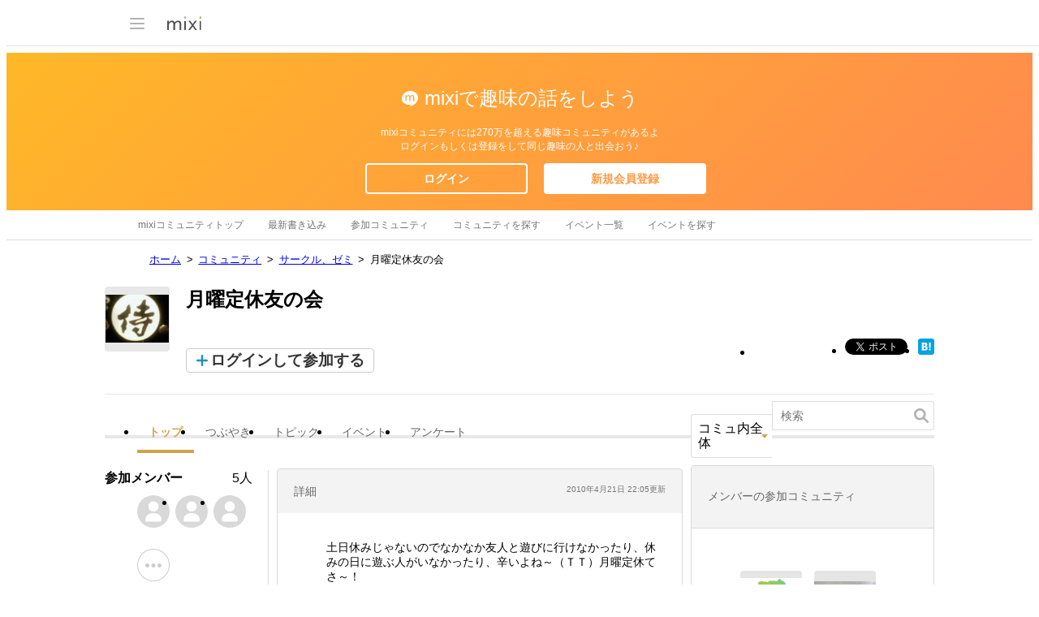

--- FILE ---
content_type: text/html; charset=utf-8
request_url: https://www.google.com/recaptcha/api2/aframe
body_size: 268
content:
<!DOCTYPE HTML><html><head><meta http-equiv="content-type" content="text/html; charset=UTF-8"></head><body><script nonce="UYGXYCBKUoUoDODrvwrOKA">/** Anti-fraud and anti-abuse applications only. See google.com/recaptcha */ try{var clients={'sodar':'https://pagead2.googlesyndication.com/pagead/sodar?'};window.addEventListener("message",function(a){try{if(a.source===window.parent){var b=JSON.parse(a.data);var c=clients[b['id']];if(c){var d=document.createElement('img');d.src=c+b['params']+'&rc='+(localStorage.getItem("rc::a")?sessionStorage.getItem("rc::b"):"");window.document.body.appendChild(d);sessionStorage.setItem("rc::e",parseInt(sessionStorage.getItem("rc::e")||0)+1);localStorage.setItem("rc::h",'1769068297778');}}}catch(b){}});window.parent.postMessage("_grecaptcha_ready", "*");}catch(b){}</script></body></html>

--- FILE ---
content_type: application/javascript; charset=utf-8
request_url: https://fundingchoicesmessages.google.com/f/AGSKWxVXbSJigrZeQEq4kVfCRQs4EdA33KMOyyukcS2KIoSeB8gD8C2-YyDYf_JG7bbPJ5GjiJjZBBxp-QVGxZ_zVkjlZurrVV6_HPpfYjVJUjH60Tyzhozv_XMxs6RF3RC8l98AuBtovyHR3_EougY1XlIJREVdnieX4KbVI7PNACOtd9_EEo0U7UZe2soN/_/inlinetextads?/ads_code_&adstype=/adwizard._160x600b.
body_size: -1289
content:
window['d9ffd9d5-8fc7-4b26-b8a4-bb565fd46a42'] = true;